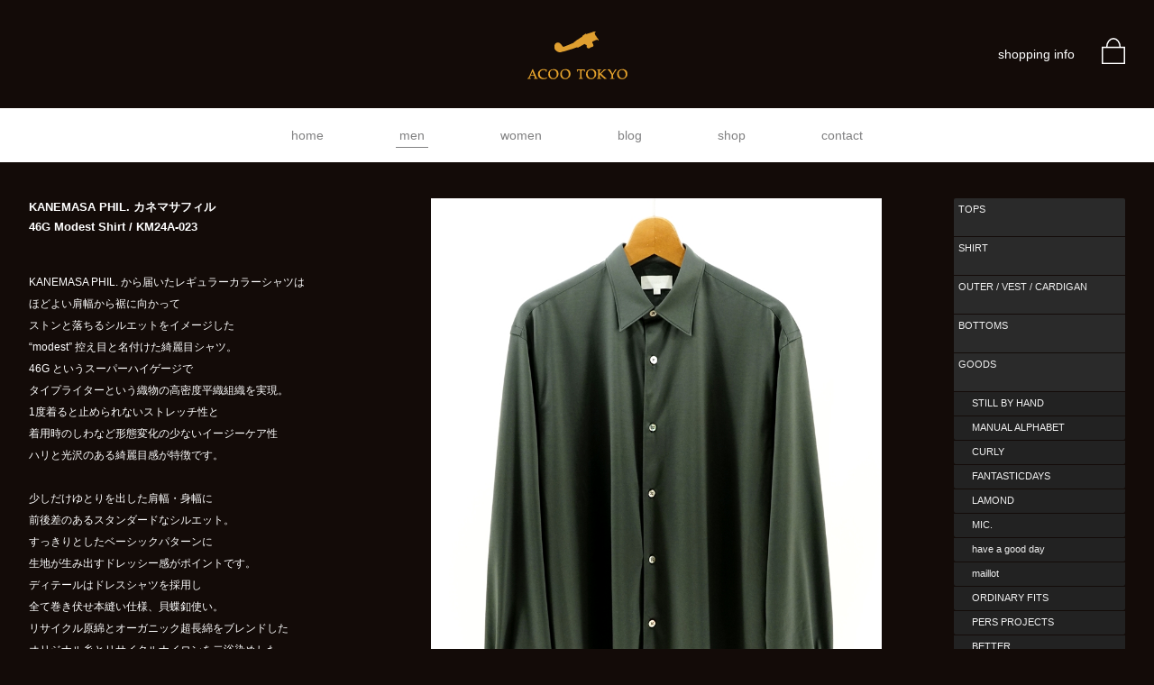

--- FILE ---
content_type: text/html; charset=UTF-8
request_url: https://acoo.jp/men/kanemasa-phil/46g-modest-shirt-km24a-023/
body_size: 9967
content:
<!DOCTYPE html>
<html lang="ja">
	<head prefix="og: http://ogp.me/ns# fb: http://ogp.me/ns/fb# article: http://ogp.me/ns/article#">
		<meta charset="utf-8">
<meta name='robots' content='max-image-preview:large' />
<link rel="alternate" title="oEmbed (JSON)" type="application/json+oembed" href="https://acoo.jp/wp-json/oembed/1.0/embed?url=https%3A%2F%2Facoo.jp%2Fmen%2Fkanemasa-phil%2F46g-modest-shirt-km24a-023%2F" />
<link rel="alternate" title="oEmbed (XML)" type="text/xml+oembed" href="https://acoo.jp/wp-json/oembed/1.0/embed?url=https%3A%2F%2Facoo.jp%2Fmen%2Fkanemasa-phil%2F46g-modest-shirt-km24a-023%2F&#038;format=xml" />
<style id='wp-img-auto-sizes-contain-inline-css' type='text/css'>
img:is([sizes=auto i],[sizes^="auto," i]){contain-intrinsic-size:3000px 1500px}
/*# sourceURL=wp-img-auto-sizes-contain-inline-css */
</style>
<style id='wp-block-library-inline-css' type='text/css'>
:root{--wp-block-synced-color:#7a00df;--wp-block-synced-color--rgb:122,0,223;--wp-bound-block-color:var(--wp-block-synced-color);--wp-editor-canvas-background:#ddd;--wp-admin-theme-color:#007cba;--wp-admin-theme-color--rgb:0,124,186;--wp-admin-theme-color-darker-10:#006ba1;--wp-admin-theme-color-darker-10--rgb:0,107,160.5;--wp-admin-theme-color-darker-20:#005a87;--wp-admin-theme-color-darker-20--rgb:0,90,135;--wp-admin-border-width-focus:2px}@media (min-resolution:192dpi){:root{--wp-admin-border-width-focus:1.5px}}.wp-element-button{cursor:pointer}:root .has-very-light-gray-background-color{background-color:#eee}:root .has-very-dark-gray-background-color{background-color:#313131}:root .has-very-light-gray-color{color:#eee}:root .has-very-dark-gray-color{color:#313131}:root .has-vivid-green-cyan-to-vivid-cyan-blue-gradient-background{background:linear-gradient(135deg,#00d084,#0693e3)}:root .has-purple-crush-gradient-background{background:linear-gradient(135deg,#34e2e4,#4721fb 50%,#ab1dfe)}:root .has-hazy-dawn-gradient-background{background:linear-gradient(135deg,#faaca8,#dad0ec)}:root .has-subdued-olive-gradient-background{background:linear-gradient(135deg,#fafae1,#67a671)}:root .has-atomic-cream-gradient-background{background:linear-gradient(135deg,#fdd79a,#004a59)}:root .has-nightshade-gradient-background{background:linear-gradient(135deg,#330968,#31cdcf)}:root .has-midnight-gradient-background{background:linear-gradient(135deg,#020381,#2874fc)}:root{--wp--preset--font-size--normal:16px;--wp--preset--font-size--huge:42px}.has-regular-font-size{font-size:1em}.has-larger-font-size{font-size:2.625em}.has-normal-font-size{font-size:var(--wp--preset--font-size--normal)}.has-huge-font-size{font-size:var(--wp--preset--font-size--huge)}.has-text-align-center{text-align:center}.has-text-align-left{text-align:left}.has-text-align-right{text-align:right}.has-fit-text{white-space:nowrap!important}#end-resizable-editor-section{display:none}.aligncenter{clear:both}.items-justified-left{justify-content:flex-start}.items-justified-center{justify-content:center}.items-justified-right{justify-content:flex-end}.items-justified-space-between{justify-content:space-between}.screen-reader-text{border:0;clip-path:inset(50%);height:1px;margin:-1px;overflow:hidden;padding:0;position:absolute;width:1px;word-wrap:normal!important}.screen-reader-text:focus{background-color:#ddd;clip-path:none;color:#444;display:block;font-size:1em;height:auto;left:5px;line-height:normal;padding:15px 23px 14px;text-decoration:none;top:5px;width:auto;z-index:100000}html :where(.has-border-color){border-style:solid}html :where([style*=border-top-color]){border-top-style:solid}html :where([style*=border-right-color]){border-right-style:solid}html :where([style*=border-bottom-color]){border-bottom-style:solid}html :where([style*=border-left-color]){border-left-style:solid}html :where([style*=border-width]){border-style:solid}html :where([style*=border-top-width]){border-top-style:solid}html :where([style*=border-right-width]){border-right-style:solid}html :where([style*=border-bottom-width]){border-bottom-style:solid}html :where([style*=border-left-width]){border-left-style:solid}html :where(img[class*=wp-image-]){height:auto;max-width:100%}:where(figure){margin:0 0 1em}html :where(.is-position-sticky){--wp-admin--admin-bar--position-offset:var(--wp-admin--admin-bar--height,0px)}@media screen and (max-width:600px){html :where(.is-position-sticky){--wp-admin--admin-bar--position-offset:0px}}

/*# sourceURL=wp-block-library-inline-css */
</style><style id='global-styles-inline-css' type='text/css'>
:root{--wp--preset--aspect-ratio--square: 1;--wp--preset--aspect-ratio--4-3: 4/3;--wp--preset--aspect-ratio--3-4: 3/4;--wp--preset--aspect-ratio--3-2: 3/2;--wp--preset--aspect-ratio--2-3: 2/3;--wp--preset--aspect-ratio--16-9: 16/9;--wp--preset--aspect-ratio--9-16: 9/16;--wp--preset--color--black: #000000;--wp--preset--color--cyan-bluish-gray: #abb8c3;--wp--preset--color--white: #ffffff;--wp--preset--color--pale-pink: #f78da7;--wp--preset--color--vivid-red: #cf2e2e;--wp--preset--color--luminous-vivid-orange: #ff6900;--wp--preset--color--luminous-vivid-amber: #fcb900;--wp--preset--color--light-green-cyan: #7bdcb5;--wp--preset--color--vivid-green-cyan: #00d084;--wp--preset--color--pale-cyan-blue: #8ed1fc;--wp--preset--color--vivid-cyan-blue: #0693e3;--wp--preset--color--vivid-purple: #9b51e0;--wp--preset--gradient--vivid-cyan-blue-to-vivid-purple: linear-gradient(135deg,rgb(6,147,227) 0%,rgb(155,81,224) 100%);--wp--preset--gradient--light-green-cyan-to-vivid-green-cyan: linear-gradient(135deg,rgb(122,220,180) 0%,rgb(0,208,130) 100%);--wp--preset--gradient--luminous-vivid-amber-to-luminous-vivid-orange: linear-gradient(135deg,rgb(252,185,0) 0%,rgb(255,105,0) 100%);--wp--preset--gradient--luminous-vivid-orange-to-vivid-red: linear-gradient(135deg,rgb(255,105,0) 0%,rgb(207,46,46) 100%);--wp--preset--gradient--very-light-gray-to-cyan-bluish-gray: linear-gradient(135deg,rgb(238,238,238) 0%,rgb(169,184,195) 100%);--wp--preset--gradient--cool-to-warm-spectrum: linear-gradient(135deg,rgb(74,234,220) 0%,rgb(151,120,209) 20%,rgb(207,42,186) 40%,rgb(238,44,130) 60%,rgb(251,105,98) 80%,rgb(254,248,76) 100%);--wp--preset--gradient--blush-light-purple: linear-gradient(135deg,rgb(255,206,236) 0%,rgb(152,150,240) 100%);--wp--preset--gradient--blush-bordeaux: linear-gradient(135deg,rgb(254,205,165) 0%,rgb(254,45,45) 50%,rgb(107,0,62) 100%);--wp--preset--gradient--luminous-dusk: linear-gradient(135deg,rgb(255,203,112) 0%,rgb(199,81,192) 50%,rgb(65,88,208) 100%);--wp--preset--gradient--pale-ocean: linear-gradient(135deg,rgb(255,245,203) 0%,rgb(182,227,212) 50%,rgb(51,167,181) 100%);--wp--preset--gradient--electric-grass: linear-gradient(135deg,rgb(202,248,128) 0%,rgb(113,206,126) 100%);--wp--preset--gradient--midnight: linear-gradient(135deg,rgb(2,3,129) 0%,rgb(40,116,252) 100%);--wp--preset--font-size--small: 13px;--wp--preset--font-size--medium: 20px;--wp--preset--font-size--large: 36px;--wp--preset--font-size--x-large: 42px;--wp--preset--spacing--20: 0.44rem;--wp--preset--spacing--30: 0.67rem;--wp--preset--spacing--40: 1rem;--wp--preset--spacing--50: 1.5rem;--wp--preset--spacing--60: 2.25rem;--wp--preset--spacing--70: 3.38rem;--wp--preset--spacing--80: 5.06rem;--wp--preset--shadow--natural: 6px 6px 9px rgba(0, 0, 0, 0.2);--wp--preset--shadow--deep: 12px 12px 50px rgba(0, 0, 0, 0.4);--wp--preset--shadow--sharp: 6px 6px 0px rgba(0, 0, 0, 0.2);--wp--preset--shadow--outlined: 6px 6px 0px -3px rgb(255, 255, 255), 6px 6px rgb(0, 0, 0);--wp--preset--shadow--crisp: 6px 6px 0px rgb(0, 0, 0);}:where(.is-layout-flex){gap: 0.5em;}:where(.is-layout-grid){gap: 0.5em;}body .is-layout-flex{display: flex;}.is-layout-flex{flex-wrap: wrap;align-items: center;}.is-layout-flex > :is(*, div){margin: 0;}body .is-layout-grid{display: grid;}.is-layout-grid > :is(*, div){margin: 0;}:where(.wp-block-columns.is-layout-flex){gap: 2em;}:where(.wp-block-columns.is-layout-grid){gap: 2em;}:where(.wp-block-post-template.is-layout-flex){gap: 1.25em;}:where(.wp-block-post-template.is-layout-grid){gap: 1.25em;}.has-black-color{color: var(--wp--preset--color--black) !important;}.has-cyan-bluish-gray-color{color: var(--wp--preset--color--cyan-bluish-gray) !important;}.has-white-color{color: var(--wp--preset--color--white) !important;}.has-pale-pink-color{color: var(--wp--preset--color--pale-pink) !important;}.has-vivid-red-color{color: var(--wp--preset--color--vivid-red) !important;}.has-luminous-vivid-orange-color{color: var(--wp--preset--color--luminous-vivid-orange) !important;}.has-luminous-vivid-amber-color{color: var(--wp--preset--color--luminous-vivid-amber) !important;}.has-light-green-cyan-color{color: var(--wp--preset--color--light-green-cyan) !important;}.has-vivid-green-cyan-color{color: var(--wp--preset--color--vivid-green-cyan) !important;}.has-pale-cyan-blue-color{color: var(--wp--preset--color--pale-cyan-blue) !important;}.has-vivid-cyan-blue-color{color: var(--wp--preset--color--vivid-cyan-blue) !important;}.has-vivid-purple-color{color: var(--wp--preset--color--vivid-purple) !important;}.has-black-background-color{background-color: var(--wp--preset--color--black) !important;}.has-cyan-bluish-gray-background-color{background-color: var(--wp--preset--color--cyan-bluish-gray) !important;}.has-white-background-color{background-color: var(--wp--preset--color--white) !important;}.has-pale-pink-background-color{background-color: var(--wp--preset--color--pale-pink) !important;}.has-vivid-red-background-color{background-color: var(--wp--preset--color--vivid-red) !important;}.has-luminous-vivid-orange-background-color{background-color: var(--wp--preset--color--luminous-vivid-orange) !important;}.has-luminous-vivid-amber-background-color{background-color: var(--wp--preset--color--luminous-vivid-amber) !important;}.has-light-green-cyan-background-color{background-color: var(--wp--preset--color--light-green-cyan) !important;}.has-vivid-green-cyan-background-color{background-color: var(--wp--preset--color--vivid-green-cyan) !important;}.has-pale-cyan-blue-background-color{background-color: var(--wp--preset--color--pale-cyan-blue) !important;}.has-vivid-cyan-blue-background-color{background-color: var(--wp--preset--color--vivid-cyan-blue) !important;}.has-vivid-purple-background-color{background-color: var(--wp--preset--color--vivid-purple) !important;}.has-black-border-color{border-color: var(--wp--preset--color--black) !important;}.has-cyan-bluish-gray-border-color{border-color: var(--wp--preset--color--cyan-bluish-gray) !important;}.has-white-border-color{border-color: var(--wp--preset--color--white) !important;}.has-pale-pink-border-color{border-color: var(--wp--preset--color--pale-pink) !important;}.has-vivid-red-border-color{border-color: var(--wp--preset--color--vivid-red) !important;}.has-luminous-vivid-orange-border-color{border-color: var(--wp--preset--color--luminous-vivid-orange) !important;}.has-luminous-vivid-amber-border-color{border-color: var(--wp--preset--color--luminous-vivid-amber) !important;}.has-light-green-cyan-border-color{border-color: var(--wp--preset--color--light-green-cyan) !important;}.has-vivid-green-cyan-border-color{border-color: var(--wp--preset--color--vivid-green-cyan) !important;}.has-pale-cyan-blue-border-color{border-color: var(--wp--preset--color--pale-cyan-blue) !important;}.has-vivid-cyan-blue-border-color{border-color: var(--wp--preset--color--vivid-cyan-blue) !important;}.has-vivid-purple-border-color{border-color: var(--wp--preset--color--vivid-purple) !important;}.has-vivid-cyan-blue-to-vivid-purple-gradient-background{background: var(--wp--preset--gradient--vivid-cyan-blue-to-vivid-purple) !important;}.has-light-green-cyan-to-vivid-green-cyan-gradient-background{background: var(--wp--preset--gradient--light-green-cyan-to-vivid-green-cyan) !important;}.has-luminous-vivid-amber-to-luminous-vivid-orange-gradient-background{background: var(--wp--preset--gradient--luminous-vivid-amber-to-luminous-vivid-orange) !important;}.has-luminous-vivid-orange-to-vivid-red-gradient-background{background: var(--wp--preset--gradient--luminous-vivid-orange-to-vivid-red) !important;}.has-very-light-gray-to-cyan-bluish-gray-gradient-background{background: var(--wp--preset--gradient--very-light-gray-to-cyan-bluish-gray) !important;}.has-cool-to-warm-spectrum-gradient-background{background: var(--wp--preset--gradient--cool-to-warm-spectrum) !important;}.has-blush-light-purple-gradient-background{background: var(--wp--preset--gradient--blush-light-purple) !important;}.has-blush-bordeaux-gradient-background{background: var(--wp--preset--gradient--blush-bordeaux) !important;}.has-luminous-dusk-gradient-background{background: var(--wp--preset--gradient--luminous-dusk) !important;}.has-pale-ocean-gradient-background{background: var(--wp--preset--gradient--pale-ocean) !important;}.has-electric-grass-gradient-background{background: var(--wp--preset--gradient--electric-grass) !important;}.has-midnight-gradient-background{background: var(--wp--preset--gradient--midnight) !important;}.has-small-font-size{font-size: var(--wp--preset--font-size--small) !important;}.has-medium-font-size{font-size: var(--wp--preset--font-size--medium) !important;}.has-large-font-size{font-size: var(--wp--preset--font-size--large) !important;}.has-x-large-font-size{font-size: var(--wp--preset--font-size--x-large) !important;}
/*# sourceURL=global-styles-inline-css */
</style>

<style id='classic-theme-styles-inline-css' type='text/css'>
/*! This file is auto-generated */
.wp-block-button__link{color:#fff;background-color:#32373c;border-radius:9999px;box-shadow:none;text-decoration:none;padding:calc(.667em + 2px) calc(1.333em + 2px);font-size:1.125em}.wp-block-file__button{background:#32373c;color:#fff;text-decoration:none}
/*# sourceURL=/wp-includes/css/classic-themes.min.css */
</style>
<link rel="https://api.w.org/" href="https://acoo.jp/wp-json/" /><link rel="alternate" title="JSON" type="application/json" href="https://acoo.jp/wp-json/wp/v2/men/52799" />		<meta name="robots" content="index,follow">
		<title>KANEMASA PHIL.（カネマサフィル） 46G Modest Shirt / KM24A-023 KM24A-023 | ACOO TOKYO</title>
		<meta property="og:title" content="KANEMASA PHIL.（カネマサフィル） 46G Modest Shirt / KM24A-023 KM24A-023 | ACOO TOKYO">
		<meta name="keywords" content="46G Modest Shirt / KM24A-023,KANEMASA PHIL.,カネマサフィル,メンズ,通販,東京,セレクトショップ,STILL BY HAND,CURLY,Jackman,Manual Alphabet,maillot,Ordinary fits">
		<meta name="description" content="KANEMASA PHIL.（カネマサフィル） 46G Modest Shirt / KM24A-023 KM24A-023のご紹介。東京都目黒区、東横線学芸大学駅のセレクトショップ。店舗案内および通販。">
		<meta property="og:description" content="KANEMASA PHIL.（カネマサフィル） 46G Modest Shirt / KM24A-023 KM24A-023のご紹介。東京都目黒区、東横線学芸大学駅のセレクトショップ。店舗案内および通販。">
		<meta property="og:url" content="https://acoo.jp/men/kanemasa-phil/46g-modest-shirt-km24a-023/">
		<meta property="og:image" content="https://acoo.jp/wpr/wp-content/uploads/2024/08/0ky157.jpg">
		<meta property="og:type" content="article">
		<meta property="og:site_name" content="ACOO TOKYO">
		<meta name="twitter:card" content="summary">
		<meta name="twitter:site" content="@ACOOTOKYO">
		<meta name="twitter:card" content="summary_large_image">
		<meta name="viewport" content="width=device-width, user-scalable=no">
		<link rel="preconnect" href="https://fonts.googleapis.com">
		<link rel="preconnect" href="https://fonts.gstatic.com" crossorigin>
		<link href="https://fonts.googleapis.com/css2?family=Roboto+Condensed:wght@400;700&display=swap" rel="stylesheet">
		<link rel="icon" type="image/png" href="https://acoo.jp/favicon.png">
		<link rel="icon" type="image/svg+xml" href="https://acoo.jp/favicon.svg">
		<link rel="stylesheet" href="https://acoo.jp/wpr/wp-content/themes/acoo/style.css">
		<script src="https://acoo.jp/wpr/wp-content/themes/acoo/common/js/jquery.js"></script>
		<script src="https://acoo.jp/wpr/wp-content/themes/acoo/common/js/jquery.easing.js"></script>
		<script src="https://acoo.jp/wpr/wp-content/themes/acoo/common/js/common.js"></script>
		<script src="https://acoo.jp/wpr/wp-content/themes/acoo/common/js/cart.js"></script>
	</head>
	<body class="men">
<div id="fb-root"></div>
<script>(function(d, s, id) {
  var js, fjs = d.getElementsByTagName(s)[0];
  if (d.getElementById(id)) return;
  js = d.createElement(s); js.id = id;
  js.src = "//connect.facebook.net/ja_JP/sdk.js#xfbml=1&version=v2.0";
  fjs.parentNode.insertBefore(js, fjs);
}(document, 'script', 'facebook-jssdk'));</script>
		<header>
			<div id="hdT">
				<div class="container">
					<h1><a href="https://acoo.jp/"><img src="https://acoo.jp/wpr/wp-content/themes/acoo/common/img/logo.png" alt="ACOO TOKYO"></a></h1>
					<div id="hdCart"><dl><dt><a href="https://acoo.jp/cart/cart.php"><img src="https://acoo.jp/wpr/wp-content/themes/acoo/common/img/icon_cart.svg" alt="cart"></a></dt><dd class="info"><a href="https://acoo.jp/shop/info/">shopping info</a></dd>
</dl></div>
					<div id="hamburger"><ul><li class="line01"></li><li class="line02"></li><li class="line03"></li></ul></div>
				</div>
			</div>
			<div id="gMenu">
				<nav class="container">
					<ul class="gNav">
						<li class="home"><a href="https://acoo.jp/">home</a></li>
						<li class="men flgP"><a href="https://acoo.jp/men/">men</a></li>
						<li class="women flgP"><a href="https://acoo.jp/women/">women</a></li>
						<li class="news flgP"><a href="https://acoo.jp/news/">blog</a></li>
						<li class="shop flgP"><a href="https://acoo.jp/shop/">shop</a></li>
						<li class="men flgS">
							<span>men</span>
							<ul>
								<li><a href="https://acoo.jp/men/">ALL ITEMS</a></li>
<li><a href="https://acoo.jp/men/item/tops/">TOPS</a></li>
<li><a href="https://acoo.jp/men/item/shirt/">SHIRT</a></li>
<li><a href="https://acoo.jp/men/item/outer-vest-cardigan/">OUTER / VEST / CARDIGAN</a></li>
<li><a href="https://acoo.jp/men/item/bottoms/">BOTTOMS</a></li>
<li><a href="https://acoo.jp/men/item/goods/">GOODS</a></li>
<li>
<span>BRAND</span>
<ul>
<li><a href="https://acoo.jp/men/brand/still-by-hand/">STILL BY HAND</a></li>
<li><a href="https://acoo.jp/men/brand/manual-alphabet/">MANUAL ALPHABET</a></li>
<li><a href="https://acoo.jp/men/brand/curly/">CURLY</a></li>
<li><a href="https://acoo.jp/men/brand/fantasticdays/">FANTASTICDAYS</a></li>
<li><a href="https://acoo.jp/men/brand/lamond/">LAMOND</a></li>
<li><a href="https://acoo.jp/men/brand/mic/">MIC.</a></li>
<li><a href="https://acoo.jp/men/brand/have-a-good-day/">have a good day</a></li>
<li><a href="https://acoo.jp/men/brand/maillot/">maillot</a></li>
<li><a href="https://acoo.jp/men/brand/ordinary-fits/">ORDINARY FITS</a></li>
<li><a href="https://acoo.jp/men/brand/pers-projects/">PERS PROJECTS</a></li>
<li><a href="https://acoo.jp/men/brand/better/">BETTER</a></li>
<li><a href="https://acoo.jp/men/brand/delicious/">DELICIOUS</a></li>
<li><a href="https://acoo.jp/men/brand/james-co/">JAMES &amp; CO.</a></li>
<li><a href="https://acoo.jp/men/brand/studio-oribe/">STUDIO ORIBE</a></li>
<li><a href="https://acoo.jp/men/brand/amne/">amne</a></li>
<li><a href="https://acoo.jp/men/brand/jackman/">Jackman</a></li>
<li><a href="https://acoo.jp/men/brand/flistfia/">FLISTFIA</a></li>
<li><a href="https://acoo.jp/men/brand/lifill/">LIFiLL</a></li>
<li><a href="https://acoo.jp/men/brand/cie/">CIE</a></li>
<li><a href="https://acoo.jp/men/brand/reproduction-of-found/">REPRODUCTION OF FOUND</a></li>
<li><a href="https://acoo.jp/men/brand/shaka/">SHAKA</a></li>
<li><a href="https://acoo.jp/men/brand/salvi/">SALVI</a></li>
<li><a href="https://acoo.jp/men/brand/mighty-shine/">Mighty Shine</a></li>
<li><a href="https://acoo.jp/men/brand/mauna-kea/">Mauna Kea</a></li>
<li><a href="https://acoo.jp/men/">all brands</a></li>
</ul>
</li>
<li>
<span>ARCHIVES</span>
<ul>
<li><a href="https://acoo.jp/men/season-archive/2026-s-s/">2026 s/s</a></li>
<li><a href="https://acoo.jp/men/season-archive/2025-a-w/">2025 a/w</a></li>
<li><a href="https://acoo.jp/men/season-archive/2025-s-s/">2025 s/s</a></li>
<li><a href="https://acoo.jp/men/season-archive/2024-a-w/">2024 a/w</a></li>
<li><a href="https://acoo.jp/men/season-archive/2024-s-s/">2024 s/s</a></li>
<li><a href="https://acoo.jp/men/season-archive/2023-a-w/">2023 a/w</a></li>
<li><a href="https://acoo.jp/men/season-archive/2023-s-s/">2023 s/s</a></li>
<li><a href="https://acoo.jp/men/season-archive/2022-a-w/">2022 a/w</a></li>
<li><a href="https://acoo.jp/men/season-archive/2022-s-s/">2022 s/s</a></li>
</ul>
</li>
							</ul>
						</li>
						<li class="women flgS">
							<span>women</span>
							<ul>
								<li><a href="https://acoo.jp/women/">ALL ITEMS</a></li>
<li><a href="https://acoo.jp/women/item/tops/">TOPS</a></li>
<li><a href="https://acoo.jp/women/item/one-piece/">ONE PIECE</a></li>
<li><a href="https://acoo.jp/women/item/outer-vest-cardigan/">OUTER / VEST / CARDIGAN</a></li>
<li><a href="https://acoo.jp/women/item/bottoms/">BOTTOMS</a></li>
<li><a href="https://acoo.jp/women/item/goods/">GOODS</a></li>
<li>
<span>BRAND</span>
<ul>
<li><a href="https://acoo.jp/women/brand/kelen/">Kelen</a></li>
<li><a href="https://acoo.jp/women/brand/munich/">Munich</a></li>
<li><a href="https://acoo.jp/women/brand/fabrique-en-planete-terre/">fabrique en planete terre</a></li>
<li><a href="https://acoo.jp/women/brand/antgauge/">ANTGAUGE</a></li>
<li><a href="https://acoo.jp/women/brand/liyoca/">Liyoca</a></li>
<li><a href="https://acoo.jp/women/brand/nouvelles-du-paradis/">Nouvelles du paradis</a></li>
<li><a href="https://acoo.jp/women/brand/laiterie/">LAITERIE</a></li>
<li><a href="https://acoo.jp/women/brand/manon/">MANON</a></li>
<li><a href="https://acoo.jp/women/brand/squady/">Squady</a></li>
<li><a href="https://acoo.jp/women/brand/huitieme-nid/">huitieme nid</a></li>
<li><a href="https://acoo.jp/women/brand/johnbull/">Johnbull</a></li>
<li><a href="https://acoo.jp/women/brand/blanc-basque/">blanc basque</a></li>
<li><a href="https://acoo.jp/women/brand/audrey-and-john-wad/">Audrey and John Wad</a></li>
<li><a href="https://acoo.jp/women/brand/marechal-terre/">MARECHAL TERRE</a></li>
<li><a href="https://acoo.jp/women/brand/commencement/">Commencement</a></li>
<li><a href="https://acoo.jp/women/brand/lifill/">LIFiLL</a></li>
<li><a href="https://acoo.jp/women/brand/manual-alphabet/">Manual Alphabet</a></li>
<li><a href="https://acoo.jp/women/brand/ordinary-fits/">ORDINARY FITS</a></li>
<li><a href="https://acoo.jp/women/brand/delicious/">DELICIOUS</a></li>
<li><a href="https://acoo.jp/women/brand/cie/">CIE</a></li>
<li><a href="https://acoo.jp/women/brand/reproduction-of-found/">REPRODUCTION OF FOUND</a></li>
<li><a href="https://acoo.jp/women/brand/shaka/">SHAKA</a></li>
<li><a href="https://acoo.jp/women/brand/ouca/">Ouca</a></li>
<li><a href="https://acoo.jp/women/brand/mauna-kea/">Mauna Kea</a></li>
<li><a href="https://acoo.jp/women/">all brands</a></li>
</ul>
</li>
<li>
<span>ARCHIVES</span>
<ul>
<li><a href="https://acoo.jp/women/season-archive/2025-a-w/">2025 a/w</a></li>
<li><a href="https://acoo.jp/women/season-archive/2025-s-s/">2025 s/s</a></li>
<li><a href="https://acoo.jp/women/season-archive/2024-a-w/">2024 a/w</a></li>
<li><a href="https://acoo.jp/women/season-archive/2024-s-s/">2024 s/s</a></li>
<li><a href="https://acoo.jp/women/season-archive/2023-a-w/">2023 a/w</a></li>
<li><a href="https://acoo.jp/women/season-archive/2023-s-s/">2023 s/s</a></li>
<li><a href="https://acoo.jp/women/season-archive/2022-a-w/">2022 a/w</a></li>
<li><a href="https://acoo.jp/women/season-archive/2022-s-s/">2022 s/s</a></li>
</ul>
</li>
							</ul>
						</li>
						<li class="news flgS">
							<span>blog</span>
							<ul>
								<li><a href="https://acoo.jp/news/">BLOG TOP</a></li>
<li>
<a href="https://acoo.jp/news/blog/acoo-news/">NEWS</a>
</li>
<li>
<span>STYLE</span>
<ul>
<li><a href="https://acoo.jp/news/blog/style-photo/men/">men</a></li>
<li><a href="https://acoo.jp/news/blog/style-photo/women/">women</a></li>
<li><a href="https://acoo.jp/news/blog/style-photo/">style top</a></li>
</ul>
</li>
<li>
<span>MENS</span>
<ul>
<li><a href="https://acoo.jp/news/blog/mens/still-by-hand/">STILL BY HAND</a></li>
<li><a href="https://acoo.jp/news/blog/mens/manual-alphabet/">MANUAL ALPHABET</a></li>
<li><a href="https://acoo.jp/news/blog/mens/curly/">CURLY</a></li>
<li><a href="https://acoo.jp/news/blog/mens/fantasticdays/">FANTASTICDAYS</a></li>
<li><a href="https://acoo.jp/news/blog/mens/lamond/">LAMOND</a></li>
<li><a href="https://acoo.jp/news/blog/mens/mic/">MIC.</a></li>
<li><a href="https://acoo.jp/news/blog/mens/have-a-good-day/">have a good day</a></li>
<li><a href="https://acoo.jp/news/blog/mens/maillot/">maillot</a></li>
<li><a href="https://acoo.jp/news/blog/mens/ordinary-fits/">ORDINARY FITS</a></li>
<li><a href="https://acoo.jp/news/blog/mens/pers-projects/">PERS PROJECTS</a></li>
<li><a href="https://acoo.jp/news/blog/mens/better/">BETTER</a></li>
<li><a href="https://acoo.jp/news/blog/mens/delicious-studio-oribe/">DELICIOUS (STUDIO ORIBE)</a></li>
<li><a href="https://acoo.jp/news/blog/mens/amne/">amne</a></li>
<li><a href="https://acoo.jp/news/blog/mens/jackman/">Jackman</a></li>
<li><a href="https://acoo.jp/news/blog/mens/lifill/">LIFiLL</a></li>
<li><a href="https://acoo.jp/news/blog/mens/acoo-exclusive/">ACOO Exclusive</a></li>
<li><a href="https://acoo.jp/news/blog/mens/others-mens/">others</a></li>
<li><a href="https://acoo.jp/news/blog/mens/">all brands</a></li>
</ul>
</li>
<li>
<span>WOMENS</span>
<ul>
<li><a href="https://acoo.jp/news/blog/womens/kelen/">Kelen</a></li>
<li><a href="https://acoo.jp/news/blog/womens/munich/">Munich</a></li>
<li><a href="https://acoo.jp/news/blog/womens/fabrique-en-planete-terre/">fabrique en planete terre</a></li>
<li><a href="https://acoo.jp/news/blog/womens/antgauge/">ANTGAUGE</a></li>
<li><a href="https://acoo.jp/news/blog/womens/others-womens/">others</a></li>
<li><a href="https://acoo.jp/news/blog/womens/">all brands</a></li>
</ul>
</li>
<li>
<span>GOODS</span>
<ul>
<li><a href="https://acoo.jp/news/blog/goods/cie/">CIE</a></li>
<li><a href="https://acoo.jp/news/blog/goods/reproduction-of-found/">REPRODUCTION OF FOUND</a></li>
<li><a href="https://acoo.jp/news/blog/goods/shaka/">SHAKA</a></li>
<li><a href="https://acoo.jp/news/blog/goods/others/">others</a></li>
<li><a href="https://acoo.jp/news/blog/goods/">all brands</a></li>
</ul>
</li>
<li>
<span>ARCHIVES</span>
<ul>
	<li><a href='https://acoo.jp/news/2026/01/'>2026年1月（7）</a></li>
	<li><a href='https://acoo.jp/news/2025/12/'>2025年12月（30）</a></li>
	<li><a href='https://acoo.jp/news/2025/11/'>2025年11月（42）</a></li>
	<li><a href='https://acoo.jp/news/2025/10/'>2025年10月（32）</a></li>
	<li><a href='https://acoo.jp/news/2025/09/'>2025年9月（35）</a></li>
	<li><a href='https://acoo.jp/news/2025/08/'>2025年8月（22）</a></li>
	<li><a href='https://acoo.jp/news/2025/07/'>2025年7月（24）</a></li>
	<li><a href='https://acoo.jp/news/2025/06/'>2025年6月（37）</a></li>
	<li><a href='https://acoo.jp/news/2025/05/'>2025年5月（31）</a></li>
	<li><a href='https://acoo.jp/news/2025/04/'>2025年4月（34）</a></li>
	<li><a href='https://acoo.jp/news/2025/03/'>2025年3月（30）</a></li>
	<li><a href='https://acoo.jp/news/2025/02/'>2025年2月（28）</a></li>
	<li><a href='https://acoo.jp/news/2025/01/'>2025年1月（12）</a></li>
	<li><a href='https://acoo.jp/news/2024/12/'>2024年12月（40）</a></li>
	<li><a href='https://acoo.jp/news/2024/11/'>2024年11月（36）</a></li>
	<li><a href='https://acoo.jp/news/2024/10/'>2024年10月（28）</a></li>
	<li><a href='https://acoo.jp/news/2024/09/'>2024年9月（39）</a></li>
	<li><a href='https://acoo.jp/news/2024/08/'>2024年8月（21）</a></li>
	<li><a href='https://acoo.jp/news/2024/07/'>2024年7月（29）</a></li>
	<li><a href='https://acoo.jp/news/2024/06/'>2024年6月（32）</a></li>
	<li><a href='https://acoo.jp/news/2024/05/'>2024年5月（34）</a></li>
	<li><a href='https://acoo.jp/news/2024/04/'>2024年4月（36）</a></li>
	<li><a href='https://acoo.jp/news/2024/03/'>2024年3月（29）</a></li>
	<li><a href='https://acoo.jp/news/2024/02/'>2024年2月（29）</a></li>
	<li><a href='https://acoo.jp/news/2024/01/'>2024年1月（18）</a></li>
	<li><a href='https://acoo.jp/news/2023/12/'>2023年12月（43）</a></li>
	<li><a href='https://acoo.jp/news/2023/11/'>2023年11月（34）</a></li>
	<li><a href='https://acoo.jp/news/2023/10/'>2023年10月（35）</a></li>
	<li><a href='https://acoo.jp/news/2023/09/'>2023年9月（33）</a></li>
	<li><a href='https://acoo.jp/news/2023/08/'>2023年8月（21）</a></li>
	<li><a href='https://acoo.jp/news/2023/07/'>2023年7月（19）</a></li>
	<li><a href='https://acoo.jp/news/2023/06/'>2023年6月（29）</a></li>
	<li><a href='https://acoo.jp/news/2023/05/'>2023年5月（30）</a></li>
	<li><a href='https://acoo.jp/news/2023/04/'>2023年4月（38）</a></li>
	<li><a href='https://acoo.jp/news/2023/03/'>2023年3月（32）</a></li>
	<li><a href='https://acoo.jp/news/2023/02/'>2023年2月（31）</a></li>
	<li><a href='https://acoo.jp/news/2023/01/'>2023年1月（23）</a></li>
	<li><a href='https://acoo.jp/news/2022/12/'>2022年12月（35）</a></li>
	<li><a href='https://acoo.jp/news/2022/11/'>2022年11月（37）</a></li>
	<li><a href='https://acoo.jp/news/2022/10/'>2022年10月（41）</a></li>
	<li><a href='https://acoo.jp/news/2022/09/'>2022年9月（34）</a></li>
	<li><a href='https://acoo.jp/news/2022/08/'>2022年8月（18）</a></li>
	<li><a href='https://acoo.jp/news/2022/07/'>2022年7月（12）</a></li>
	<li><a href='https://acoo.jp/news/2022/06/'>2022年6月（43）</a></li>
	<li><a href='https://acoo.jp/news/2022/05/'>2022年5月（33）</a></li>
	<li><a href='https://acoo.jp/news/2022/04/'>2022年4月（32）</a></li>
	<li><a href='https://acoo.jp/news/2022/03/'>2022年3月（33）</a></li>
	<li><a href='https://acoo.jp/news/2022/02/'>2022年2月（35）</a></li>
	<li><a href='https://acoo.jp/news/2022/01/'>2022年1月（22）</a></li>
</ul>
</li>
							</ul>
						</li>
						<li class="shop flgS">
							<span>shop</span>
							<ul>
								<li><a href="https://acoo.jp/shop/">about us</a></li>
								<li><a href="https://acoo.jp/shop/info/">shopping info</a></li>
								<li><a href="https://acoo.jp/shop/sizeguide/">size guide</a></li>
								<li><a href="https://acoo.jp/shop/privacy/">privacy policy</a></li>
							</ul>
						</li>
						<li class="contact"><a href="https://acoo.jp/contact/">contact</a></li>
					</ul>
					<ul class="sns">
<li><a href="http://twitter.com/ACOOTOKYO" target="_blank">Twitter</a></li>
<li><a href="http://ja-jp.facebook.com/pages/Acoo-Tokyo/201635209862371" target="_blank">Facebok</a></li>
<li><a href="http://instagram.com/acoo.tokyo" target="_blank">Instagram</a></li>
					</ul>
				</nav>
			</div>
		</header>
		<main>
			<div class="container">
				<div id="mainW">
					<section>
<div id="content" class="itemCt">
<div class="detailCts">
<div class="photos">
<p class="entry_photo"><img src="https://acoo.jp/wpr/wp-content/uploads/2024/08/0ky157.jpg" alt="46G Modest Shirt / KM24A-023"></p>
<figure><img src="https://acoo.jp/wpr/wp-content/uploads/2024/08/0ky158.jpg" alt=""></figure>
<figure><img src="https://acoo.jp/wpr/wp-content/uploads/2024/08/0ky159.jpg" alt=""></figure>
<figure><img src="https://acoo.jp/wpr/wp-content/uploads/2024/08/0ky162.jpg" alt=""></figure>
<figure><img src="https://acoo.jp/wpr/wp-content/uploads/2024/08/0ky160.jpg" alt=""></figure>
<figure><img src="https://acoo.jp/wpr/wp-content/uploads/2024/08/0ky161.jpg" alt=""></figure>
<figure><img src="https://acoo.jp/wpr/wp-content/uploads/2024/08/0ky163-1.jpg" alt=""></figure>
<figure><img src="https://acoo.jp/wpr/wp-content/uploads/2024/08/0ky164-1.jpg" alt=""></figure>
<figure><img src="https://acoo.jp/wpr/wp-content/uploads/2024/08/0ky165.jpg" alt=""></figure>
<div class="photosBrand">
<p class="brandname">brand : KANEMASA PHIL.　カネマサフィル</p>
「FUTURE CLASSIC / FUTURE VINTAGE」を<br />
コンセプトに "いま" を考える未来の服を創造<br />
<br />
21SSシーズンより誕生した KANEMSA PHIL. は<br />
1964年創業のカネマサ莫大小（メリヤス）より発足した<br />
和歌山県を拠点にする<br />
丸編みニットメーカーのオリジナルブランド<br />
　<br />
ハイゲージに特化した編機や<br />
様々な柄を自由に表現できるジャガード機など<br />
独自の編機で生み出した<br />
唯一無二の素材からインスパイアを受け<br />
デザインが構築されています<br />
　<p class="brandlink"><a href="https://acoo.jp/men/brand/kanemasa-phil/">KANEMASA PHIL. 商品一覧へ</a></p>
</div>
</div>
<div class="desc">
<h1>KANEMASA PHIL. カネマサフィル</h1>
<h2 class="entry_title">46G Modest Shirt / KM24A-023</h2>
<div class="lead">
<p>KANEMASA PHIL. から届いたレギュラーカラーシャツは<br />
ほどよい肩幅から裾に向かって<br />
ストンと落ちるシルエットをイメージした<br />
&#8220;modest&#8221; 控え目と名付けた綺麗目シャツ。<br />
46G というスーパーハイゲージで<br />
タイプライターという織物の高密度平織組織を実現。<br />
1度着ると止められないストレッチ性と<br />
着用時のしわなど形態変化の少ないイージーケア性<br />
ハリと光沢のある綺麗目感が特徴です。<br />
　<br />
少しだけゆとりを出した肩幅・身幅に<br />
前後差のあるスタンダードなシルエット。<br />
すっきりとしたベーシックパターンに<br />
生地が生み出すドレッシー感がポイントです。<br />
ディテールはドレスシャツを採用し<br />
全て巻き伏せ本縫い仕様、貝蝶釦使い。<br />
リサイクル原綿とオーガニック超長綿をブレンドした<br />
オリジナル糸とリサイクルナイロンを二浴染めした<br />
深みのあるカラーリングがこだわりです。<br />
120/2 という細番手双糸使いの原綿に<br />
ナイロンで綿混率を上げることで<br />
より滑らかな風合いにアップデート。<br />
糸もガス焼きしたものを使うことで<br />
より光沢感と洗濯後の毛羽を抑えています。<br />
KANEMASA PHIL. 2024 a/w collection</p>
</div>
<p class="price">￥26,400　（SOLD OUT）</p>
<p>コットン64%（リサイクルオーガニック）、ナイロン36%（リサイクルナイロン）</p>
<p>number : KM24A-023</p>
<p>color : ダークグリーン、コヨーテ</p>
<p>size : M、L</p>
<div class="entry_info2">
<form method="post" action="https://acoo.jp/cart/cart.php" class="add_item">
<input name="action" value="add_item" type="hidden">
<input name="name" value="46G Modest Shirt / KM24A-023" type="hidden">
<input name="brand" value="KANEMASA PHIL." type="hidden">
<input name="price" value="26,400　（SOLD OUT）" type="hidden">
<input name="number" value="KM24A-023" type="hidden">
<input name="tmb" value="https://acoo.jp/wpr/wp-content/uploads/2024/08/0ky157.jpg" type="hidden">
<h3 class="h_color_size">カラー・サイズをお選びください</h3>
<select name="color_size">
<option value="ダークグリーン・M　（SOLD OUT）">ダークグリーン・M　（SOLD OUT）</option>
<option value="ダークグリーン・L　（SOLD OUT）">ダークグリーン・L　（SOLD OUT）</option>
<option value="コヨーテ・M　（SOLD OUT）">コヨーテ・M　（SOLD OUT）</option>
<option value="コヨーテ・L　（SOLD OUT）">コヨーテ・L　（SOLD OUT）</option>
</select>
<p id="bt_cart"><input type="submit" value="ショッピングバッグに入れる"></p>
<p class="bt_size"><a href="https://acoo.jp/shop/sizeguide/">size guide</a></p>
</form>
<form action="https://acoo.jp/contact/" method="post" class="contact">
<input type="hidden" name="item" value="KM24A-023 KANEMASA PHIL. 46G Modest Shirt / KM24A-023">
<input type="submit" value="この商品のお問い合わせ">
</form>
<p class="item_bt"><a href="https://acoo.jp/news/mens/kanemasa-phil/46g-modest-shirt-km24a-023/">この商品のブログを見る</a></p>
<p class="item_bt"><a href="https://acoo.jp/news/style-photo/men/automne-hiver10-20240904/">この商品のスタイルを見る</a></p>
</div>
</div>
<div class="brandInfo">
<p class="brandname">brand : KANEMASA PHIL.　カネマサフィル</p>
「FUTURE CLASSIC / FUTURE VINTAGE」を<br />
コンセプトに "いま" を考える未来の服を創造<br />
<br />
21SSシーズンより誕生した KANEMSA PHIL. は<br />
1964年創業のカネマサ莫大小（メリヤス）より発足した<br />
和歌山県を拠点にする<br />
丸編みニットメーカーのオリジナルブランド<br />
　<br />
ハイゲージに特化した編機や<br />
様々な柄を自由に表現できるジャガード機など<br />
独自の編機で生み出した<br />
唯一無二の素材からインスパイアを受け<br />
デザインが構築されています<br />
　<p class="brandlink"><a href="https://acoo.jp/men/brand/kanemasa-phil/">KANEMASA PHIL. 商品一覧へ</a></p>
</div>
</div>
<div class="entry_info">
<p class="entry_footer">2024/08/01 (Thu)</p>
<p class="entry_nav">
<a href="https://acoo.jp/men/still-by-hand/denim-tapered-pants-dn0393/">&lt;&lt;prev page</a>
| <a href="https://acoo.jp/men/">men top</a> |
<a href="https://acoo.jp/men/studio-oribe/wide-french-cargo-wf022/">next page&gt;&gt;</a>
</p>
</div>
</div>
					</section>
					<aside>
<div id="r_sidebar">
<ul>
<li><a href="https://acoo.jp/men/item/tops/">TOPS</a></li>
<li><a href="https://acoo.jp/men/item/shirt/">SHIRT</a></li>
<li><a href="https://acoo.jp/men/item/outer-vest-cardigan/">OUTER / VEST / CARDIGAN</a></li>
<li><a href="https://acoo.jp/men/item/bottoms/">BOTTOMS</a></li>
<li><a href="https://acoo.jp/men/item/goods/">GOODS</a></li>
<li>
<ul>
<li><a href="https://acoo.jp/men/brand/still-by-hand/">STILL BY HAND</a></li>
<li><a href="https://acoo.jp/men/brand/manual-alphabet/">MANUAL ALPHABET</a></li>
<li><a href="https://acoo.jp/men/brand/curly/">CURLY</a></li>
<li><a href="https://acoo.jp/men/brand/fantasticdays/">FANTASTICDAYS</a></li>
<li><a href="https://acoo.jp/men/brand/lamond/">LAMOND</a></li>
<li><a href="https://acoo.jp/men/brand/mic/">MIC.</a></li>
<li><a href="https://acoo.jp/men/brand/have-a-good-day/">have a good day</a></li>
<li><a href="https://acoo.jp/men/brand/maillot/">maillot</a></li>
<li><a href="https://acoo.jp/men/brand/ordinary-fits/">ORDINARY FITS</a></li>
<li><a href="https://acoo.jp/men/brand/pers-projects/">PERS PROJECTS</a></li>
<li><a href="https://acoo.jp/men/brand/better/">BETTER</a></li>
<li><a href="https://acoo.jp/men/brand/delicious/">DELICIOUS</a></li>
<li><a href="https://acoo.jp/men/brand/james-co/">JAMES &amp; CO.</a></li>
<li><a href="https://acoo.jp/men/brand/studio-oribe/">STUDIO ORIBE</a></li>
<li><a href="https://acoo.jp/men/brand/amne/">amne</a></li>
<li><a href="https://acoo.jp/men/brand/jackman/">Jackman</a></li>
<li><a href="https://acoo.jp/men/brand/flistfia/">FLISTFIA</a></li>
<li><a href="https://acoo.jp/men/brand/lifill/">LIFiLL</a></li>
<li><a href="https://acoo.jp/men/brand/cie/">CIE</a></li>
<li><a href="https://acoo.jp/men/brand/reproduction-of-found/">REPRODUCTION OF FOUND</a></li>
<li><a href="https://acoo.jp/men/brand/shaka/">SHAKA</a></li>
<li><a href="https://acoo.jp/men/brand/salvi/">SALVI</a></li>
<li><a href="https://acoo.jp/men/brand/mighty-shine/">Mighty Shine</a></li>
<li><a href="https://acoo.jp/men/brand/mauna-kea/">Mauna Kea</a></li>
</ul>
</li>
</ul>
<ul class="season">
<li><a href="https://acoo.jp/men/season-archive/2026-s-s/">2026 s/s</a></li>
<li><a href="https://acoo.jp/men/season-archive/2025-a-w/">2025 a/w</a></li>
<li><a href="https://acoo.jp/men/season-archive/2025-s-s/">2025 s/s</a></li>
<li><a href="https://acoo.jp/men/season-archive/2024-a-w/">2024 a/w</a></li>
<li><a href="https://acoo.jp/men/season-archive/2024-s-s/">2024 s/s</a></li>
<li><a href="https://acoo.jp/men/season-archive/2023-a-w/">2023 a/w</a></li>
<li><a href="https://acoo.jp/men/season-archive/2023-s-s/">2023 s/s</a></li>
<li><a href="https://acoo.jp/men/season-archive/2022-a-w/">2022 a/w</a></li>
<li><a href="https://acoo.jp/men/season-archive/2022-s-s/">2022 s/s</a></li>
</ul>
</div>
				</aside>
				</div>
			</div>
		</main>
		<footer>
			<div class="container">
				<div id="footerIn">
					<div id="footerR">
						<ul class="gNav">
							<li><a href="https://acoo.jp/">home</a></li>
							<li><a href="https://acoo.jp/men/">men</a></li>
							<li><a href="https://acoo.jp/women/">women</a></li>
							<li><a href="https://acoo.jp/news/">blog</a></li>
							<li><a href="https://acoo.jp/shop/">shop</a></li>
							<li><a href="https://acoo.jp/contact/">contact</a></li>
						</ul>
						<ul class="sns">
<li><a href="http://twitter.com/ACOOTOKYO" target="_blank">Twitter</a></li>
<li><a href="http://ja-jp.facebook.com/pages/Acoo-Tokyo/201635209862371" target="_blank">Facebok</a></li>
<li><a href="http://instagram.com/acoo.tokyo" target="_blank">Instagram</a></li>
							<li><a href="https://acoo.jp/shop/privacy/">privacy policy</a></li>
						</ul>
					</div>
					<div id="footerL">
						<h1><a href="https://acoo.jp/"><img src="https://acoo.jp/wpr/wp-content/themes/acoo/common/img/logo_g.svg" alt="ACOO TOKYO"></a></h1>
						<p class="copy"> Copyright 2026 ACOO. All Rights Reserved.</p>
					</div>
				</div>
			</div>
			<div id="back_to_top"><a href="#"><img class="bt_back_to_top" src="https://acoo.jp/wpr/wp-content/themes/acoo/common/img/top.svg"  alt="↑ページの上へ戻る"></a></div>
<script type="speculationrules">
{"prefetch":[{"source":"document","where":{"and":[{"href_matches":"/*"},{"not":{"href_matches":["/wpr/wp-*.php","/wpr/wp-admin/*","/wpr/wp-content/uploads/*","/wpr/wp-content/*","/wpr/wp-content/plugins/*","/wpr/wp-content/themes/acoo/*","/*\\?(.+)"]}},{"not":{"selector_matches":"a[rel~=\"nofollow\"]"}},{"not":{"selector_matches":".no-prefetch, .no-prefetch a"}}]},"eagerness":"conservative"}]}
</script>
		</footer>
<script type="text/javascript">
var gaJsHost = (("https:" == document.location.protocol) ? "https://ssl." : "http://www.");
document.write(unescape("%3Cscript src='" + gaJsHost + "google-analytics.com/ga.js' type='text/javascript'%3E%3C/script%3E"));
</script>
<script type="text/javascript">
try {
var pageTracker = _gat._getTracker("UA-12271026-2");
pageTracker._trackPageview();
} catch(err) {}</script><div id="fb-root"></div>
<script>(function(d, s, id) {
var js, fjs = d.getElementsByTagName(s)[0];
if (d.getElementById(id)) return;
js = d.createElement(s); js.id = id;
js.src = "//connect.facebook.net/ja_JP/all.js#xfbml=1";
fjs.parentNode.insertBefore(js, fjs);
}(document, 'script', 'facebook-jssdk'));</script>
	</body>
</html>


--- FILE ---
content_type: application/javascript
request_url: https://acoo.jp/wpr/wp-content/themes/acoo/common/js/cart.js
body_size: 449
content:
$(function(){

$(".add_item").submit(function(){

    if($("select[name='color_size'] :selected").attr("value")=="カラー・サイズをお選びください"){
        alert("カラー・サイズを選択してからカートに入れるボタンを押してください。");
        return false;
    }

    if($("select[name='color_size'] :selected").attr("value").indexOf("SOLD OUT") != -1){
        alert("申し訳ございません。SOLD OUTのため、買い物カゴにいれることができません。");
        return false;
    }

});

});


--- FILE ---
content_type: image/svg+xml
request_url: https://acoo.jp/wpr/wp-content/themes/acoo/common/img/logo_g.svg
body_size: 2247
content:
<svg id="レイヤー_2" data-name="レイヤー 2" xmlns="http://www.w3.org/2000/svg" width="52.1605mm" height="5.4434mm" viewBox="0 0 147.8566 15.4301"><defs><style>.cls-1{fill:#747374;}</style></defs><path class="cls-1" d="M186.3515,252.1187H180.25l-.715,1.6981a8.6563,8.6563,0,0,0-.7067,2.0672.42.42,0,0,0,.1319.348,1.5893,1.5893,0,0,0,.67.1688l1.0125.116v.6644q-1.0125-.0738-2.2782-.0738-1.5186,0-2.6683.0738v-.6644l.3164-.01a2.2991,2.2991,0,0,0,.9545-.153,1.5323,1.5323,0,0,0,.4588-.6486q.7488-1.5187,1.5293-3.28l2.9-6.5707q1.16-2.6156,1.582-3.7969h.7172l5.3367,12.4137a12.2255,12.2255,0,0,0,.7172,1.524,1.067,1.067,0,0,0,.4113.3692,3.4224,3.4224,0,0,0,1.0442.1529v.6644q-1.3713-.0738-2.6157-.0738-1.16,0-3.09.0738v-.6644l1.0441-.0633a1.8738,1.8738,0,0,0,.6645-.116.3521.3521,0,0,0,.1582-.2953,4.211,4.211,0,0,0-.3164-.9914Zm-5.7084-.8648h5.3134l-2.6549-6.336Z" transform="translate(-175.696 -241.9621)"/><path class="cls-1" d="M205.6491,245.9805l-.0844-1.8774a7.3355,7.3355,0,0,0-1.967-.9281,7.4885,7.4885,0,0,0-2.1462-.3059,6.1346,6.1346,0,0,0-4.5616,1.73,6.29,6.29,0,0,0-1.7138,4.63,7.4421,7.4421,0,0,0,.87,3.6281,6.4291,6.4291,0,0,0,2.4732,2.5207,6.6539,6.6539,0,0,0,3.3856.9281,12.0959,12.0959,0,0,0,2.7949-.3269,5.7334,5.7334,0,0,0,2.0777-1.0125l.2215.2109q-.2214.4853-.4113.9809a12.247,12.247,0,0,1-2.4838.9229,10.3822,10.3822,0,0,1-2.5154.3111,9.9167,9.9167,0,0,1-4.5616-1.002,7.2588,7.2588,0,0,1-3.0216-2.7685,7.6357,7.6357,0,0,1-1.0547-3.992,7.5228,7.5228,0,0,1,1.0652-3.9815,7.14,7.14,0,0,1,3.0111-2.721,10.6967,10.6967,0,0,1,4.7831-.9651,14.9926,14.9926,0,0,1,3.48.4852q.9914.232,1.6137.348a9.3617,9.3617,0,0,0-.5484,3.1852Z" transform="translate(-175.696 -241.9621)"/><path class="cls-1" d="M207.885,249.6719a7.3427,7.3427,0,0,1,2.2375-5.59,8.3125,8.3125,0,0,1,5.9629-2.12,7.9837,7.9837,0,0,1,5.7253,1.967,6.8658,6.8658,0,0,1,2.0739,5.226,7.9005,7.9005,0,0,1-2.4063,5.8746,8.3071,8.3071,0,0,1-6.0684,2.3625,7.953,7.953,0,0,1-3.9472-.9281,6.62,6.62,0,0,1-2.6172-2.7106A8.4671,8.4671,0,0,1,207.885,249.6719Zm2.1411-.8649a9.7905,9.7905,0,0,0,.818,4.15,6.0624,6.0624,0,0,0,2.19,2.6473,5.6783,5.6783,0,0,0,3.1355.8807,5.3718,5.3718,0,0,0,2.8606-.7489,5.0643,5.0643,0,0,0,1.9266-2.2359,8.4274,8.4274,0,0,0,.7021-3.6176,8.635,8.635,0,0,0-.7761-3.8232,5.486,5.486,0,0,0-2.127-2.3889,6.1551,6.1551,0,0,0-3.1986-.8016,5.7326,5.7326,0,0,0-2.9136.7067,4.8824,4.8824,0,0,0-1.9212,2.0724A6.8594,6.8594,0,0,0,210.0261,248.807Z" transform="translate(-175.696 -241.9621)"/><path class="cls-1" d="M224.8655,249.6719a7.343,7.343,0,0,1,2.2374-5.59,8.3129,8.3129,0,0,1,5.963-2.12,7.9838,7.9838,0,0,1,5.7253,1.967,6.8658,6.8658,0,0,1,2.0739,5.226,7.9005,7.9005,0,0,1-2.4063,5.8746,8.3071,8.3071,0,0,1-6.0684,2.3625,7.9528,7.9528,0,0,1-3.9472-.9281,6.6209,6.6209,0,0,1-2.6173-2.7106A8.467,8.467,0,0,1,224.8655,249.6719Zm2.141-.8649a9.7905,9.7905,0,0,0,.8181,4.15,6.0617,6.0617,0,0,0,2.19,2.6473,5.6782,5.6782,0,0,0,3.1354.8807,5.3719,5.3719,0,0,0,2.8607-.7489,5.0643,5.0643,0,0,0,1.9266-2.2359,8.4289,8.4289,0,0,0,.702-3.6176,8.635,8.635,0,0,0-.776-3.8232,5.4866,5.4866,0,0,0-2.127-2.3889,6.1555,6.1555,0,0,0-3.1987-.8016,5.7325,5.7325,0,0,0-2.9135.7067,4.8824,4.8824,0,0,0-1.9212,2.0724A6.8582,6.8582,0,0,0,227.0065,248.807Z" transform="translate(-175.696 -241.9621)"/><path class="cls-1" d="M254.4917,243.1328q-.1163,1.5821-.116,3.3328v6.0117a18.76,18.76,0,0,0,.1687,3.6967q.1686.3429,1.2024.3428h.791v.6644q-1.8669-.0738-3.1641-.0738-1.3079,0-3.143.0738v-.6644h.886a1.495,1.495,0,0,0,.907-.1846,1.0969,1.0969,0,0,0,.2637-.7224q.1053-1.234.1055-3.1852v-6.0223q0-1.7821-.0737-3.2695h-1.0733a15.6158,15.6158,0,0,0-2.862.1213q-.2631.1214-.3472.9439l-.1474,1.4133h-.6644l.0211-1.2551q0-.7593-.1266-2.1832,5.6953.0739,6.6973.0739l5.8324-.0739q-.2005,1.7826-.232,3.4383h-.6645l-.1054-1.3816a1.9823,1.9823,0,0,0-.1794-.849.7947.7947,0,0,0-.5168-.1635q-1.16-.0843-2.6367-.0844Z" transform="translate(-175.696 -241.9621)"/><path class="cls-1" d="M260.4823,249.6719a7.343,7.343,0,0,1,2.2374-5.59,8.3129,8.3129,0,0,1,5.963-2.12,7.9838,7.9838,0,0,1,5.7253,1.967,6.8658,6.8658,0,0,1,2.0739,5.226,7.9005,7.9005,0,0,1-2.4063,5.8746,8.3071,8.3071,0,0,1-6.0684,2.3625,7.9525,7.9525,0,0,1-3.9472-.9281,6.62,6.62,0,0,1-2.6173-2.7106A8.467,8.467,0,0,1,260.4823,249.6719Zm2.141-.8649a9.7921,9.7921,0,0,0,.818,4.15,6.0625,6.0625,0,0,0,2.19,2.6473,5.6782,5.6782,0,0,0,3.1354.8807,5.3719,5.3719,0,0,0,2.8607-.7489,5.0643,5.0643,0,0,0,1.9266-2.2359,8.4289,8.4289,0,0,0,.702-3.6176,8.635,8.635,0,0,0-.776-3.8232,5.4866,5.4866,0,0,0-2.127-2.3889,6.1555,6.1555,0,0,0-3.1987-.8016,5.7328,5.7328,0,0,0-2.9136.7067,4.8828,4.8828,0,0,0-1.9211,2.0724A6.8582,6.8582,0,0,0,262.6233,248.807Z" transform="translate(-175.696 -241.9621)"/><path class="cls-1" d="M283.6221,248.87l7.193,6.6973.6539.6222a1.0027,1.0027,0,0,0,.4061.2637,2.5683,2.5683,0,0,0,.68.0633v.6644q-.8651-.0738-1.5188-.0738-.6857,0-1.4977.0738l-7.2667-6.8976q-.3695-.348-.4536-.3481-.2214,0-.2215.4114v3.2168a15.81,15.81,0,0,0,.0955,2.5734q.1588.38,1.145.38h.7951v.6644q-1.7221-.0738-3.0533-.0738-1.3947,0-3.0006.0738v-.6644h.8543q.8436,0,1.0125-.3111a10.4415,10.4415,0,0,0,.1687-2.6842v-7.0559a15.2368,15.2368,0,0,0-.1687-3.2642q-.1689-.3639-1.0125-.3639h-.8543v-.6645q1.9332.0739,2.8.0739.6231,0,3.254-.0739v.6645l-.8375.0316a1.7208,1.7208,0,0,0-.9118.1952.9741.9741,0,0,0-.2386.6486q-.0477.4853-.0477,2.7949v2.8477h.1477q.8648-.7065,1.4871-1.292t2.0461-2.0514l2.9953-3.1008v-.7383q1.16.0739,1.9195.0739.7911,0,1.7508-.0739v.6645h-.57a2.6375,2.6375,0,0,0-1.2867.29,19.61,19.61,0,0,0-2.4363,2.0409Z" transform="translate(-175.696 -241.9621)"/><path class="cls-1" d="M297.7339,244.7465q.8329,1.3605,2.7632,5.01.6432-.9716,2.0356-3.38l2.4152-4.2035h1.6348v.2637a36.4338,36.4338,0,0,0-3.1535,4.3615,27.2869,27.2869,0,0,0-2.236,3.9073,7.1566,7.1566,0,0,0-.1265,1.7791q0,1.9056.0949,3.0215.0633.6.2162.7213a2.9774,2.9774,0,0,0,1.0811.2052l.8015.0842v.6644q-1.8383-.0738-2.8735-.0738l-3.4019.0738v-.6644h.901q.9007,0,1.0809-.3685a14.7994,14.7994,0,0,0,.18-3.3265q0-.8632-.0528-1.8843-1.36-2.4961-2.51-4.3183a18.5543,18.5543,0,0,0-1.9407-2.6647,2.6506,2.6506,0,0,0-.7541-.6109,2.825,2.825,0,0,0-1.081-.1475v-.6645q.4323-.0843,1.698-.3375l.8332-.1687a2.3117,2.3117,0,0,1,.7805.4535,12.8474,12.8474,0,0,1,1.6137,2.2676Z" transform="translate(-175.696 -241.9621)"/><path class="cls-1" d="M307.553,249.6719a7.343,7.343,0,0,1,2.2374-5.59,8.3131,8.3131,0,0,1,5.963-2.12,7.9833,7.9833,0,0,1,5.7252,1.967,6.8656,6.8656,0,0,1,2.074,5.226,7.9,7.9,0,0,1-2.4064,5.8746,8.3069,8.3069,0,0,1-6.0683,2.3625,7.9528,7.9528,0,0,1-3.9472-.9281,6.6209,6.6209,0,0,1-2.6173-2.7106A8.4667,8.4667,0,0,1,307.553,249.6719Zm2.141-.8649a9.7905,9.7905,0,0,0,.8181,4.15,6.0617,6.0617,0,0,0,2.19,2.6473,5.678,5.678,0,0,0,3.1354.8807,5.3719,5.3719,0,0,0,2.8607-.7489,5.0643,5.0643,0,0,0,1.9266-2.2359,8.4275,8.4275,0,0,0,.7019-3.6176,8.6336,8.6336,0,0,0-.776-3.8232,5.4858,5.4858,0,0,0-2.1269-2.3889,6.1554,6.1554,0,0,0-3.1986-.8016,5.7323,5.7323,0,0,0-2.9136.7067,4.8829,4.8829,0,0,0-1.9213,2.0725A6.86,6.86,0,0,0,309.694,248.807Z" transform="translate(-175.696 -241.9621)"/></svg>

--- FILE ---
content_type: image/svg+xml
request_url: https://acoo.jp/wpr/wp-content/themes/acoo/common/img/top.svg
body_size: 203
content:
<svg id="レイヤー_4" data-name="レイヤー 4" xmlns="http://www.w3.org/2000/svg" width="24.6967mm" height="15.4462mm" viewBox="0 0 70.0065 43.7846"><defs><style>.cls-1{fill:none;stroke:#bcbcbc;stroke-width:2px;}</style></defs><polyline class="cls-1" points="0.755 40.961 34.994 1.549 69.234 43.149"/></svg>